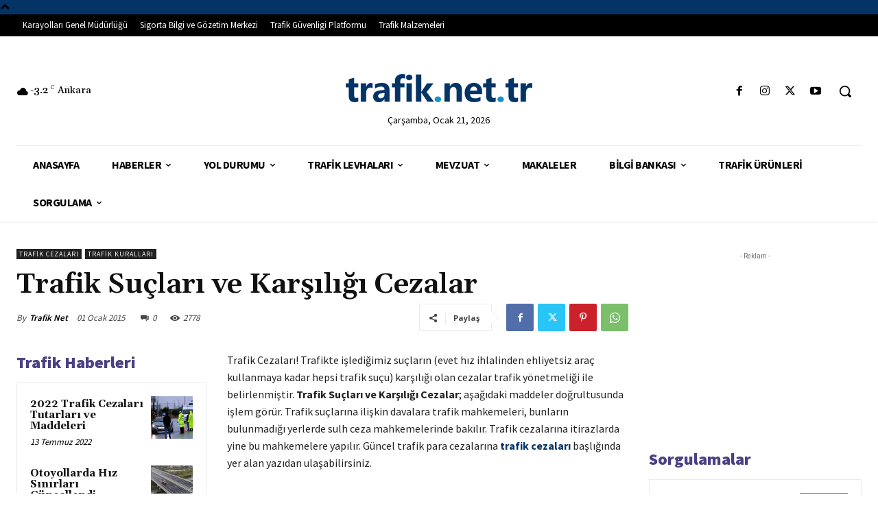

--- FILE ---
content_type: text/html; charset=utf-8
request_url: https://www.google.com/recaptcha/api2/aframe
body_size: 269
content:
<!DOCTYPE HTML><html><head><meta http-equiv="content-type" content="text/html; charset=UTF-8"></head><body><script nonce="PQwwWXVn5BzigpgV0OXQoA">/** Anti-fraud and anti-abuse applications only. See google.com/recaptcha */ try{var clients={'sodar':'https://pagead2.googlesyndication.com/pagead/sodar?'};window.addEventListener("message",function(a){try{if(a.source===window.parent){var b=JSON.parse(a.data);var c=clients[b['id']];if(c){var d=document.createElement('img');d.src=c+b['params']+'&rc='+(localStorage.getItem("rc::a")?sessionStorage.getItem("rc::b"):"");window.document.body.appendChild(d);sessionStorage.setItem("rc::e",parseInt(sessionStorage.getItem("rc::e")||0)+1);localStorage.setItem("rc::h",'1769021462135');}}}catch(b){}});window.parent.postMessage("_grecaptcha_ready", "*");}catch(b){}</script></body></html>